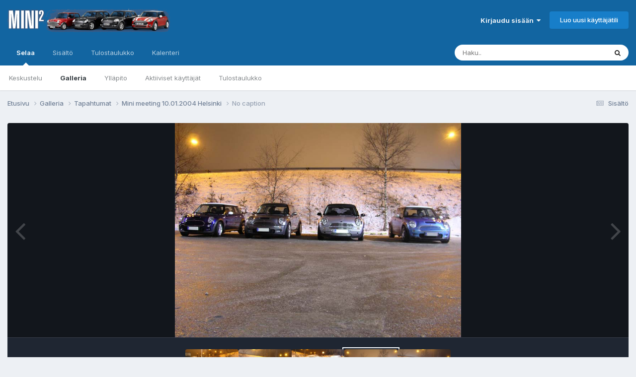

--- FILE ---
content_type: text/html;charset=UTF-8
request_url: https://www.mcff.net/forum/gallery/image/1932-no-caption/
body_size: 9909
content:
<!DOCTYPE html>
<html lang="fi-FI" dir="ltr">
	<head>
		<meta charset="utf-8">
        
		<title>No caption - Tapahtumat - Mini Club Flying Finns foorumi</title>
		
		
		
		

	<meta name="viewport" content="width=device-width, initial-scale=1">



	<meta name="twitter:card" content="summary_large_image" />




	
		
			
				<meta property="og:title" content="No caption">
			
		
	

	
		
			
				<meta property="og:type" content="website">
			
		
	

	
		
			
				<meta property="og:url" content="https://www.mcff.net/forum/gallery/image/1932-no-caption/">
			
		
	

	
		
			
		
	

	
		
			
		
	

	
		
			
				<meta property="og:updated_time" content="2006-02-12T22:11:55Z">
			
		
	

	
		
			
				<meta property="og:image" content="https://www.mcff.net/forum_uploads/gallery/album_43/gallery_1_43_1384804509_1932.jpg">
			
		
	

	
		
			
				<meta property="og:image:type" content="image/jpeg">
			
		
	

	
		
			
				<meta property="og:site_name" content="Mini Club Flying Finns foorumi">
			
		
	

	
		
			
				<meta property="og:locale" content="fi_FI">
			
		
	


	
		<link rel="canonical" href="https://www.mcff.net/forum/gallery/image/1932-no-caption/" />
	

	
		<link rel="preload" href="https://www.mcff.net/forum_uploads/gallery/album_43/gallery_1_43_1384804509_1932.jpg" as="image" type="image/jpeg" />
	





<link rel="manifest" href="https://www.mcff.net/forum/manifest.webmanifest/">
<meta name="msapplication-config" content="https://www.mcff.net/forum/browserconfig.xml/">
<meta name="msapplication-starturl" content="/">
<meta name="application-name" content="Mini Club Flying Finns foorumi">
<meta name="apple-mobile-web-app-title" content="Mini Club Flying Finns foorumi">

	<meta name="theme-color" content="#1265a1">










<link rel="preload" href="//www.mcff.net/forum/applications/core/interface/font/fontawesome-webfont.woff2?v=4.7.0" as="font" crossorigin="anonymous">
		


	<link rel="preconnect" href="https://fonts.googleapis.com">
	<link rel="preconnect" href="https://fonts.gstatic.com" crossorigin>
	
		<link href="https://fonts.googleapis.com/css2?family=Inter:wght@300;400;500;600;700&display=swap" rel="stylesheet">
	



	<link rel='stylesheet' href='https://www.mcff.net/forum_uploads/css_built_1/341e4a57816af3ba440d891ca87450ff_framework.css?v=99f99bee071748630728' media='all'>

	<link rel='stylesheet' href='https://www.mcff.net/forum_uploads/css_built_1/05e81b71abe4f22d6eb8d1a929494829_responsive.css?v=99f99bee071748630728' media='all'>

	<link rel='stylesheet' href='https://www.mcff.net/forum_uploads/css_built_1/20446cf2d164adcc029377cb04d43d17_flags.css?v=99f99bee071748630728' media='all'>

	<link rel='stylesheet' href='https://www.mcff.net/forum_uploads/css_built_1/90eb5adf50a8c640f633d47fd7eb1778_core.css?v=99f99bee071748630728' media='all'>

	<link rel='stylesheet' href='https://www.mcff.net/forum_uploads/css_built_1/5a0da001ccc2200dc5625c3f3934497d_core_responsive.css?v=99f99bee071748630728' media='all'>

	<link rel='stylesheet' href='https://www.mcff.net/forum_uploads/css_built_1/37c6452ea623de41c991284837957128_gallery.css?v=99f99bee071748630728' media='all'>

	<link rel='stylesheet' href='https://www.mcff.net/forum_uploads/css_built_1/22e9af7d7c6ac7ddc7db0f1b0d471efc_gallery_responsive.css?v=99f99bee071748630728' media='all'>

	<link rel='stylesheet' href='https://www.mcff.net/forum_uploads/css_built_1/8a32dcbf06236254181d222455063219_global.css?v=99f99bee071748630728' media='all'>





<link rel='stylesheet' href='https://www.mcff.net/forum_uploads/css_built_1/258adbb6e4f3e83cd3b355f84e3fa002_custom.css?v=99f99bee071748630728' media='all'>




		
		

	</head>
	<body class='ipsApp ipsApp_front ipsJS_none ipsClearfix' data-controller='core.front.core.app' data-message="" data-pageApp='gallery' data-pageLocation='front' data-pageModule='gallery' data-pageController='view' data-pageID='1932'  >
		
        

        

		<a href='#ipsLayout_mainArea' class='ipsHide' title='Go to main content on this page' accesskey='m'>Jump to content</a>
		





		<div id='ipsLayout_header' class='ipsClearfix'>
			<header>
				<div class='ipsLayout_container'>
					


<a href='https://www.mcff.net/forum/' id='elLogo' accesskey='1'><img src="https://www.mcff.net/forum_uploads/monthly_2018_07/mini_header_logo_transparent.png.16d7fcd154cc1a7e5af0ca00ecf4db40.png" alt='Mini Club Flying Finns foorumi'></a>

					
						

	<ul id='elUserNav' class='ipsList_inline cSignedOut ipsResponsive_showDesktop'>
		
        
		
        
        
            
            <li id='elSignInLink'>
                <a href='https://www.mcff.net/forum/login/' data-ipsMenu-closeOnClick="false" data-ipsMenu id='elUserSignIn'>
                    Kirjaudu sisään &nbsp;<i class='fa fa-caret-down'></i>
                </a>
                
<div id='elUserSignIn_menu' class='ipsMenu ipsMenu_auto ipsHide'>
	<form accept-charset='utf-8' method='post' action='https://www.mcff.net/forum/login/'>
		<input type="hidden" name="csrfKey" value="60d1d0b376c87ac67983862d962fd427">
		<input type="hidden" name="ref" value="aHR0cHM6Ly93d3cubWNmZi5uZXQvZm9ydW0vZ2FsbGVyeS9pbWFnZS8xOTMyLW5vLWNhcHRpb24v">
		<div data-role="loginForm">
			
			
			
				<div class='ipsColumns ipsColumns_noSpacing'>
					<div class='ipsColumn ipsColumn_wide' id='elUserSignIn_internal'>
						
<div class="ipsPad ipsForm ipsForm_vertical">
	<h4 class="ipsType_sectionHead">Kirjaudu sisään</h4>
	<br><br>
	<ul class='ipsList_reset'>
		<li class="ipsFieldRow ipsFieldRow_noLabel ipsFieldRow_fullWidth">
			
			
				<input type="email" placeholder="Sähköposti" name="auth" autocomplete="email">
			
		</li>
		<li class="ipsFieldRow ipsFieldRow_noLabel ipsFieldRow_fullWidth">
			<input type="password" placeholder="Salasana" name="password" autocomplete="current-password">
		</li>
		<li class="ipsFieldRow ipsFieldRow_checkbox ipsClearfix">
			<span class="ipsCustomInput">
				<input type="checkbox" name="remember_me" id="remember_me_checkbox" value="1" checked aria-checked="true">
				<span></span>
			</span>
			<div class="ipsFieldRow_content">
				<label class="ipsFieldRow_label" for="remember_me_checkbox">Muista minut</label>
				<span class="ipsFieldRow_desc">Ei suositeltavaa yhteiskäyttölaitteilla</span>
			</div>
		</li>
		<li class="ipsFieldRow ipsFieldRow_fullWidth">
			<button type="submit" name="_processLogin" value="usernamepassword" class="ipsButton ipsButton_primary ipsButton_small" id="elSignIn_submit">Kirjaudu sisään</button>
			
				<p class="ipsType_right ipsType_small">
					
						<a href='https://www.mcff.net/forum/lostpassword/' data-ipsDialog data-ipsDialog-title='Unohditko salasanasi?'>
					
					Unohditko salasanasi?</a>
				</p>
			
		</li>
	</ul>
</div>
					</div>
					<div class='ipsColumn ipsColumn_wide'>
						<div class='ipsPadding' id='elUserSignIn_external'>
							<div class='ipsAreaBackground_light ipsPadding:half'>
								
								
									<div class='ipsType_center ipsMargin_top:half'>
										

<button type="submit" name="_processLogin" value="2" class='ipsButton ipsButton_verySmall ipsButton_fullWidth ipsSocial ipsSocial_facebook' style="background-color: #3a579a">
	
		<span class='ipsSocial_icon'>
			
				<i class='fa fa-facebook-official'></i>
			
		</span>
		<span class='ipsSocial_text'>Kirjaudu Facebook-tunnuksilla</span>
	
</button>
									</div>
								
							</div>
						</div>
					</div>
				</div>
			
		</div>
	</form>
</div>
            </li>
            
        
		
			<li>
				
					<a href='https://www.mcff.net/forum/register/' data-ipsDialog data-ipsDialog-size='narrow' data-ipsDialog-title='Luo uusi käyttäjätili' id='elRegisterButton' class='ipsButton ipsButton_normal ipsButton_primary'>Luo uusi käyttäjätili</a>
				
			</li>
		
	</ul>

						
<ul class='ipsMobileHamburger ipsList_reset ipsResponsive_hideDesktop'>
	<li data-ipsDrawer data-ipsDrawer-drawerElem='#elMobileDrawer'>
		<a href='#' >
			
			
				
			
			
			
			<i class='fa fa-navicon'></i>
		</a>
	</li>
</ul>
					
				</div>
			</header>
			

	<nav data-controller='core.front.core.navBar' class=' ipsResponsive_showDesktop'>
		<div class='ipsNavBar_primary ipsLayout_container '>
			<ul data-role="primaryNavBar" class='ipsClearfix'>
				


	
		
		
			
		
		<li class='ipsNavBar_active' data-active id='elNavSecondary_1' data-role="navBarItem" data-navApp="core" data-navExt="CustomItem">
			
			
				<a href="https://www.mcff.net/forum/"  data-navItem-id="1" data-navDefault>
					Selaa<span class='ipsNavBar_active__identifier'></span>
				</a>
			
			
				<ul class='ipsNavBar_secondary ' data-role='secondaryNavBar'>
					


	
	

	
		
		
		<li  id='elNavSecondary_10' data-role="navBarItem" data-navApp="forums" data-navExt="Forums">
			
			
				<a href="https://www.mcff.net/forum/"  data-navItem-id="10" >
					Keskustelu<span class='ipsNavBar_active__identifier'></span>
				</a>
			
			
		</li>
	
	

	
		
		
			
		
		<li class='ipsNavBar_active' data-active id='elNavSecondary_11' data-role="navBarItem" data-navApp="gallery" data-navExt="Gallery">
			
			
				<a href="https://www.mcff.net/forum/gallery/"  data-navItem-id="11" data-navDefault>
					Galleria<span class='ipsNavBar_active__identifier'></span>
				</a>
			
			
		</li>
	
	

	
	

	
		
		
		<li  id='elNavSecondary_13' data-role="navBarItem" data-navApp="core" data-navExt="StaffDirectory">
			
			
				<a href="https://www.mcff.net/forum/staff/"  data-navItem-id="13" >
					Ylläpito<span class='ipsNavBar_active__identifier'></span>
				</a>
			
			
		</li>
	
	

	
		
		
		<li  id='elNavSecondary_14' data-role="navBarItem" data-navApp="core" data-navExt="OnlineUsers">
			
			
				<a href="https://www.mcff.net/forum/online/"  data-navItem-id="14" >
					Aktiiviset käyttäjät<span class='ipsNavBar_active__identifier'></span>
				</a>
			
			
		</li>
	
	

	
		
		
		<li  id='elNavSecondary_15' data-role="navBarItem" data-navApp="core" data-navExt="Leaderboard">
			
			
				<a href="https://www.mcff.net/forum/leaderboard/"  data-navItem-id="15" >
					Tulostaulukko<span class='ipsNavBar_active__identifier'></span>
				</a>
			
			
		</li>
	
	

					<li class='ipsHide' id='elNavigationMore_1' data-role='navMore'>
						<a href='#' data-ipsMenu data-ipsMenu-appendTo='#elNavigationMore_1' id='elNavigationMore_1_dropdown'>Lisävalinnat <i class='fa fa-caret-down'></i></a>
						<ul class='ipsHide ipsMenu ipsMenu_auto' id='elNavigationMore_1_dropdown_menu' data-role='moreDropdown'></ul>
					</li>
				</ul>
			
		</li>
	
	

	
		
		
		<li  id='elNavSecondary_2' data-role="navBarItem" data-navApp="core" data-navExt="CustomItem">
			
			
				<a href="https://www.mcff.net/forum/discover/"  data-navItem-id="2" >
					Sisältö<span class='ipsNavBar_active__identifier'></span>
				</a>
			
			
				<ul class='ipsNavBar_secondary ipsHide' data-role='secondaryNavBar'>
					


	
		
		
		<li  id='elNavSecondary_4' data-role="navBarItem" data-navApp="core" data-navExt="AllActivity">
			
			
				<a href="https://www.mcff.net/forum/discover/"  data-navItem-id="4" >
					Sisältö<span class='ipsNavBar_active__identifier'></span>
				</a>
			
			
		</li>
	
	

	
	

	
	

	
	

	
		
		
		<li  id='elNavSecondary_8' data-role="navBarItem" data-navApp="core" data-navExt="Search">
			
			
				<a href="https://www.mcff.net/forum/search/"  data-navItem-id="8" >
					Haku<span class='ipsNavBar_active__identifier'></span>
				</a>
			
			
		</li>
	
	

	
	

					<li class='ipsHide' id='elNavigationMore_2' data-role='navMore'>
						<a href='#' data-ipsMenu data-ipsMenu-appendTo='#elNavigationMore_2' id='elNavigationMore_2_dropdown'>Lisävalinnat <i class='fa fa-caret-down'></i></a>
						<ul class='ipsHide ipsMenu ipsMenu_auto' id='elNavigationMore_2_dropdown_menu' data-role='moreDropdown'></ul>
					</li>
				</ul>
			
		</li>
	
	

	
		
		
		<li  id='elNavSecondary_16' data-role="navBarItem" data-navApp="core" data-navExt="Leaderboard">
			
			
				<a href="https://www.mcff.net/forum/leaderboard/"  data-navItem-id="16" >
					Tulostaulukko<span class='ipsNavBar_active__identifier'></span>
				</a>
			
			
		</li>
	
	

	
		
		
		<li  id='elNavSecondary_17' data-role="navBarItem" data-navApp="calendar" data-navExt="Calendar">
			
			
				<a href="https://www.mcff.net/forum/events/"  data-navItem-id="17" >
					Kalenteri<span class='ipsNavBar_active__identifier'></span>
				</a>
			
			
		</li>
	
	

				<li class='ipsHide' id='elNavigationMore' data-role='navMore'>
					<a href='#' data-ipsMenu data-ipsMenu-appendTo='#elNavigationMore' id='elNavigationMore_dropdown'>Lisävalinnat</a>
					<ul class='ipsNavBar_secondary ipsHide' data-role='secondaryNavBar'>
						<li class='ipsHide' id='elNavigationMore_more' data-role='navMore'>
							<a href='#' data-ipsMenu data-ipsMenu-appendTo='#elNavigationMore_more' id='elNavigationMore_more_dropdown'>Lisävalinnat <i class='fa fa-caret-down'></i></a>
							<ul class='ipsHide ipsMenu ipsMenu_auto' id='elNavigationMore_more_dropdown_menu' data-role='moreDropdown'></ul>
						</li>
					</ul>
				</li>
			</ul>
			

	<div id="elSearchWrapper">
		<div id='elSearch' data-controller="core.front.core.quickSearch">
			<form accept-charset='utf-8' action='//www.mcff.net/forum/search/?do=quicksearch' method='post'>
                <input type='search' id='elSearchField' placeholder='Haku..' name='q' autocomplete='off' aria-label='Haku'>
                <details class='cSearchFilter'>
                    <summary class='cSearchFilter__text'></summary>
                    <ul class='cSearchFilter__menu'>
                        
                        <li><label><input type="radio" name="type" value="all"  checked><span class='cSearchFilter__menuText'>Kaikki</span></label></li>
                        
                            
                                <li><label><input type="radio" name="type" value='contextual_{&quot;type&quot;:&quot;gallery_image&quot;,&quot;nodes&quot;:2}'><span class='cSearchFilter__menuText'>This Category</span></label></li>
                            
                                <li><label><input type="radio" name="type" value='contextual_{&quot;type&quot;:&quot;gallery_image&quot;,&quot;item&quot;:1932}'><span class='cSearchFilter__menuText'>This Image</span></label></li>
                            
                        
                        
                            <li><label><input type="radio" name="type" value="core_statuses_status"><span class='cSearchFilter__menuText'>Statuspäivitykset</span></label></li>
                        
                            <li><label><input type="radio" name="type" value="forums_topic"><span class='cSearchFilter__menuText'>Viestit</span></label></li>
                        
                            <li><label><input type="radio" name="type" value="gallery_image"><span class='cSearchFilter__menuText'>Kuvat</span></label></li>
                        
                            <li><label><input type="radio" name="type" value="gallery_album_item"><span class='cSearchFilter__menuText'>Albumit</span></label></li>
                        
                            <li><label><input type="radio" name="type" value="calendar_event"><span class='cSearchFilter__menuText'>Tapahtumat</span></label></li>
                        
                            <li><label><input type="radio" name="type" value="core_members"><span class='cSearchFilter__menuText'>Jäsenet</span></label></li>
                        
                    </ul>
                </details>
				<button class='cSearchSubmit' type="submit" aria-label='Haku'><i class="fa fa-search"></i></button>
			</form>
		</div>
	</div>

		</div>
	</nav>

			
<ul id='elMobileNav' class='ipsResponsive_hideDesktop' data-controller='core.front.core.mobileNav'>
	
		
			
			
				
				
			
				
				
			
				
					<li id='elMobileBreadcrumb'>
						<a href='https://www.mcff.net/forum/gallery/album/43-mini-meeting-10012004-helsinki/'>
							<span>Mini meeting 10.01.2004 Helsinki</span>
						</a>
					</li>
				
				
			
				
				
			
		
	
	
	
	<li >
		<a data-action="defaultStream" href='https://www.mcff.net/forum/discover/'><i class="fa fa-newspaper-o" aria-hidden="true"></i></a>
	</li>

	

	
		<li class='ipsJS_show'>
			<a href='https://www.mcff.net/forum/search/'><i class='fa fa-search'></i></a>
		</li>
	
</ul>
		</div>
		<main id='ipsLayout_body' class='ipsLayout_container'>
			<div id='ipsLayout_contentArea'>
				<div id='ipsLayout_contentWrapper'>
					
<nav class='ipsBreadcrumb ipsBreadcrumb_top ipsFaded_withHover'>
	

	<ul class='ipsList_inline ipsPos_right'>
		
		<li >
			<a data-action="defaultStream" class='ipsType_light '  href='https://www.mcff.net/forum/discover/'><i class="fa fa-newspaper-o" aria-hidden="true"></i> <span>Sisältö</span></a>
		</li>
		
	</ul>

	<ul data-role="breadcrumbList">
		<li>
			<a title="Etusivu" href='https://www.mcff.net/forum/'>
				<span>Etusivu <i class='fa fa-angle-right'></i></span>
			</a>
		</li>
		
		
			<li>
				
					<a href='https://www.mcff.net/forum/gallery/'>
						<span>Galleria <i class='fa fa-angle-right' aria-hidden="true"></i></span>
					</a>
				
			</li>
		
			<li>
				
					<a href='https://www.mcff.net/forum/gallery/category/2-tapahtumat/'>
						<span>Tapahtumat <i class='fa fa-angle-right' aria-hidden="true"></i></span>
					</a>
				
			</li>
		
			<li>
				
					<a href='https://www.mcff.net/forum/gallery/album/43-mini-meeting-10012004-helsinki/'>
						<span>Mini meeting 10.01.2004 Helsinki <i class='fa fa-angle-right' aria-hidden="true"></i></span>
					</a>
				
			</li>
		
			<li>
				
					No caption
				
			</li>
		
	</ul>
</nav>
					
					<div id='ipsLayout_mainArea'>
						
						
						
						

	




						



<div data-controller='gallery.front.view.image' data-lightboxURL='https://www.mcff.net/forum/gallery/image/1932-no-caption/'>
	<div class='ipsColumns ipsMargin_bottom'>
		<div class='ipsColumn ipsColumn_fluid'>
			<div class='cGalleryLightbox_inner' data-role="imageSizer">
				<div class='elGalleryHeader'>
					

<div id='elGalleryImage' class='elGalleryImage' data-role="imageFrame" data-imageSizes='{&quot;large&quot;:[800,600],&quot;small&quot;:[240,180]}'>
	
		<div class='cGalleryViewImage' data-role='notesWrapper' data-controller='gallery.front.view.notes' data-imageID='1932'  data-notesData='[]'>
			<div>
				<a href='https://www.mcff.net/forum_uploads/gallery/album_43/gallery_1_43_1384804509_1932.jpg' title='Katso kuvaa' data-ipsLightbox>
					<img src='https://www.mcff.net/forum_uploads/gallery/album_43/gallery_1_43_1384804509_1932.jpg' alt="No caption" title='No caption' data-role='theImage'>
				</a>
            </div>
			
		</div>
        	


		<div class='cGalleryImageFade'>
			<div class='cGalleryImageBottomBar'>
				<div class='cGalleryCreditInfo ipsType_normal ipsHide'>
					

					
				</div>
				
					<ul class='ipsList_inline'>
						<li>
							<a href='#' data-ipsMenu data-ipsMenu-above='true' id='elImageTools' class='ipsButton ipsButton_link ipsButton_verySmall ipsJS_show cGalleryViewImage_controls'>Image Tools <i class='fa fa-caret-down'></i></a>
						</li>
					</ul>
					<ul class='ipsMenu ipsMenu_auto ipsHide' id='elImageTools_menu'>
						
						
						
							<li class='ipsMenu_item'>
								<a href='https://www.mcff.net/forum/gallery/image/1932-no-caption/?do=download' title='Download'><i class='fa fa-fw fa-download'></i> Download</a>
							</li>
						
					</ul>
				
			</div>
		</div>
	
	<span class='elGalleryImageNav'>
       
            <a href='https://www.mcff.net/forum/gallery/image/1932-no-caption/?browse=1&amp;do=previous' class='elGalleryImageNav_prev' data-action="prevMedia"><i class='fa fa-angle-left'></i></a>
            <a href='https://www.mcff.net/forum/gallery/image/1932-no-caption/?browse=1&amp;do=next' class='elGalleryImageNav_next' data-action="nextMedia"><i class='fa fa-angle-right'></i></a>
        
	</span>
</div>
				</div>
			</div>
            
            
            
			<div class='cGalleryImageThumbs'>
				<ol class='cGalleryCarousel' id='gallery-image-thumbs'>
                    
					
			            <li class='cGalleryCarousel__item'>
			            	<div class='ipsImageBlock'>
				                
					                <a href='https://www.mcff.net/forum/gallery/image/1935-no-caption/' title='View the image No caption' class='ipsImageBlock__main'>
					                	<img src='https://www.mcff.net/forum_uploads/gallery/album_43/sml_gallery_1_43_1384804509_1935.jpg' alt="No caption" loading="lazy">
					                </a>
				                
                            	

                            </div>
                        </li>
                        
			        
			            <li class='cGalleryCarousel__item'>
			            	<div class='ipsImageBlock'>
				                
					                <a href='https://www.mcff.net/forum/gallery/image/1934-no-caption/' title='View the image No caption' class='ipsImageBlock__main'>
					                	<img src='https://www.mcff.net/forum_uploads/gallery/album_43/sml_gallery_1_43_1384804509_1934.jpg' alt="No caption" loading="lazy">
					                </a>
				                
                            	

                            </div>
                        </li>
                        
			        
			            <li class='cGalleryCarousel__item'>
			            	<div class='ipsImageBlock'>
				                
					                <a href='https://www.mcff.net/forum/gallery/image/1933-no-caption/' title='View the image No caption' class='ipsImageBlock__main'>
					                	<img src='https://www.mcff.net/forum_uploads/gallery/album_43/sml_gallery_1_43_1384804509_1933.jpg' alt="No caption" loading="lazy">
					                </a>
				                
                            	

                            </div>
                        </li>
                        
			        

                    <li class='cGalleryCarousel__item cGalleryCarousel__item--active'>
                    	<div class='ipsImageBlock'>
	                        
	                            <a href='https://www.mcff.net/forum/gallery/image/1932-no-caption/' title='View the image No caption' class='ipsImageBlock__main'>
	                                <img src='https://www.mcff.net/forum_uploads/gallery/album_43/sml_gallery_1_43_1384804509_1932.jpg' alt="No caption" loading="lazy">
	                            </a>
                        	
                        	

                        </div>
                        
                    </li>

                    
                        <li class='cGalleryCarousel__item'>
                        	<div class='ipsImageBlock'>
	                            
	                                <a href='https://www.mcff.net/forum/gallery/image/1931-no-caption/' title='View the image No caption' class='ipsImageBlock__main'>
	                                    <img src='https://www.mcff.net/forum_uploads/gallery/album_43/sml_gallery_1_43_1384804509_1931.jpg' alt="No caption" loading="lazy">
	                                </a>
	                            
	                            

	                        </div>
                        </li>
                        
                        
                    
				</ol>
                <div class='cGalleryCarouselNav cGalleryCarouselNav--overlay' data-carousel-controls='gallery-image-thumbs' data-controller="gallery.front.browse.carousel" hidden>
                    <button class='cGalleryCarouselNav__button' data-carousel-arrow='prev' aria-label='Previous' role='button'>
                        <svg aria-hidden="true" xmlns="http://www.w3.org/2000/svg" viewBox="0 0 320 512" width="10"><path d="M34.52 239.03L228.87 44.69c9.37-9.37 24.57-9.37 33.94 0l22.67 22.67c9.36 9.36 9.37 24.52.04 33.9L131.49 256l154.02 154.75c9.34 9.38 9.32 24.54-.04 33.9l-22.67 22.67c-9.37 9.37-24.57 9.37-33.94 0L34.52 272.97c-9.37-9.37-9.37-24.57 0-33.94z"/></svg>
                    </button>
                    <button class='cGalleryCarouselNav__button' data-carousel-arrow='next' aria-label='Next' role='button'>
                        <svg aria-hidden="true" xmlns="http://www.w3.org/2000/svg" viewBox="0 0 320 512" width="10"><path d="M285.476 272.971L91.132 467.314c-9.373 9.373-24.569 9.373-33.941 0l-22.667-22.667c-9.357-9.357-9.375-24.522-.04-33.901L188.505 256 34.484 101.255c-9.335-9.379-9.317-24.544.04-33.901l22.667-22.667c9.373-9.373 24.569-9.373 33.941 0L285.475 239.03c9.373 9.372 9.373 24.568.001 33.941z"/></svg>
                    </button>
                </div>
			</div>
            
		</div>
	</div>

	<section data-role='imageInfo'>
		




<div class='ipsColumns ipsColumns_collapsePhone ipsResponsive_pull ipsSpacer_bottom'>
	<div class='ipsColumn ipsColumn_fluid'>
		

		<div class='ipsBox'>
			<div class='ipsPadding' data-role='imageDescription'>
				<div class='ipsFlex ipsFlex-ai:center ipsFlex-fw:wrap ipsGap:4'>
					<div class='ipsFlex-flex:11'>
						<h1 class='ipsType_pageTitle ipsContained_container'>
							
							
							
							
							
								<span class='ipsContained ipsType_break'>No caption</span>
							
						</h1>
						
					</div>
				</div>
				<hr class='ipsHr'>
				<div class='ipsPageHeader__meta ipsFlex ipsFlex-jc:between ipsFlex-ai:center ipsFlex-fw:wrap ipsGap:3'>
					<div class='ipsFlex-flex:11'>
						<div class='ipsPhotoPanel ipsPhotoPanel_mini ipsClearfix'>
							

	<span class='ipsUserPhoto ipsUserPhoto_mini '>
		<img src='https://www.mcff.net/forum_uploads/set_resources_1/84c1e40ea0e759e3f1505eb1788ddf3c_default_photo.png' alt='Guest' loading="lazy">
	</span>

							<div>
								<p class='ipsType_reset ipsType_normal ipsType_blendLinks'>
									Lähettänyt 


Guest
								</p>
								<ul class='ipsList_inline'>
									<li class='ipsType_light'><time datetime='2006-02-12T22:11:55Z' title='12.02.2006 22:11' data-short='19 vuotta'>12. Helmikuuta, 2006</time></li>
									<li class='ipsType_light'>1 038 katselua</li>
									
								</ul>
							</div>
						</div>
					</div>
					<div class='ipsFlex-flex:01 ipsResponsive_hidePhone'>
						<div class='ipsShareLinks'>
							
								


    <a href='#elShareItem_1459855409_menu' id='elShareItem_1459855409' data-ipsMenu class='ipsShareButton ipsButton ipsButton_verySmall ipsButton_link ipsButton_link--light'>
        <span><i class='fa fa-share-alt'></i></span> &nbsp;Jaa
    </a>

    <div class='ipsPadding ipsMenu ipsMenu_normal ipsHide' id='elShareItem_1459855409_menu' data-controller="core.front.core.sharelink">
        
        
        <span data-ipsCopy data-ipsCopy-flashmessage>
            <a href="https://www.mcff.net/forum/gallery/image/1932-no-caption/" class="ipsButton ipsButton_light ipsButton_small ipsButton_fullWidth" data-role="copyButton" data-clipboard-text="https://www.mcff.net/forum/gallery/image/1932-no-caption/" data-ipstooltip title='Copy Link to Clipboard'><i class="fa fa-clone"></i> https://www.mcff.net/forum/gallery/image/1932-no-caption/</a>
        </span>
        <ul class='ipsShareLinks ipsMargin_top:half'>
            
                <li>
<a href="https://x.com/share?url=https%3A%2F%2Fwww.mcff.net%2Fforum%2Fgallery%2Fimage%2F1932-no-caption%2F" class="cShareLink cShareLink_x" target="_blank" data-role="shareLink" title='Share on X' data-ipsTooltip rel='nofollow noopener'>
    <i class="fa fa-x"></i>
</a></li>
            
                <li>
<a href="https://www.facebook.com/sharer/sharer.php?u=https%3A%2F%2Fwww.mcff.net%2Fforum%2Fgallery%2Fimage%2F1932-no-caption%2F" class="cShareLink cShareLink_facebook" target="_blank" data-role="shareLink" title='Share on Facebook' data-ipsTooltip rel='noopener nofollow'>
	<i class="fa fa-facebook"></i>
</a></li>
            
                <li>
<a href="https://www.reddit.com/submit?url=https%3A%2F%2Fwww.mcff.net%2Fforum%2Fgallery%2Fimage%2F1932-no-caption%2F&amp;title=No+caption" rel="nofollow noopener" class="cShareLink cShareLink_reddit" target="_blank" title='Share on Reddit' data-ipsTooltip>
	<i class="fa fa-reddit"></i>
</a></li>
            
                <li>
<a href="mailto:?subject=No%20caption&body=https%3A%2F%2Fwww.mcff.net%2Fforum%2Fgallery%2Fimage%2F1932-no-caption%2F" rel='nofollow' class='cShareLink cShareLink_email' title='Share via email' data-ipsTooltip>
	<i class="fa fa-envelope"></i>
</a></li>
            
                <li>
<a href="https://pinterest.com/pin/create/button/?url=https://www.mcff.net/forum/gallery/image/1932-no-caption/&amp;media=https://www.mcff.net/forum_uploads/gallery/album_43/gallery_1_43_1384804509_1932.jpg" class="cShareLink cShareLink_pinterest" rel="nofollow noopener" target="_blank" data-role="shareLink" title='Share on Pinterest' data-ipsTooltip>
	<i class="fa fa-pinterest"></i>
</a></li>
            
        </ul>
        
            <hr class='ipsHr'>
            <button class='ipsHide ipsButton ipsButton_verySmall ipsButton_light ipsButton_fullWidth ipsMargin_top:half' data-controller='core.front.core.webshare' data-role='webShare' data-webShareTitle='No caption' data-webShareText='No caption' data-webShareUrl='https://www.mcff.net/forum/gallery/image/1932-no-caption/'>Lisää jakomahdollisuuksia...</button>
        
    </div>

							
                            

							



							

<div data-followApp='gallery' data-followArea='image' data-followID='1932' data-controller='core.front.core.followButton'>
	

	<a href='https://www.mcff.net/forum/login/' rel="nofollow" class="ipsFollow ipsPos_middle ipsButton ipsButton_light ipsButton_verySmall ipsButton_disabled" data-role="followButton" data-ipsTooltip title='Kirjaudu sisään seurataksesi sisältöä'>
		<span>Seuraajat</span>
		<span class='ipsCommentCount'>0</span>
	</a>

</div>
						</div>
					</div>
				</div>
				
				

				

					

				

					

				
			</div>
			<div class='ipsItemControls'>
				
					

	<div data-controller='core.front.core.reaction' class='ipsItemControls_right ipsClearfix '>	
		<div class='ipsReact ipsPos_right'>
			
				
				<div class='ipsReact_blurb ipsHide' data-role='reactionBlurb'>
					
				</div>
			
			
			
		</div>
	</div>

				
				<ul class='ipsComment_controls ipsClearfix ipsItemControls_left'>
					
						<li>
							<a href='https://www.mcff.net/forum/gallery/image/1932-no-caption/?do=report' class='ipsButton ipsButton_link ipsButton_verySmall ipsButton_fullWidth' data-ipsDialog data-ipsDialog-size='medium' data-ipsDialog-title="Raportoi kuva" data-ipsDialog-remoteSubmit data-ipsDialog-flashMessage="Kiitos raportista." title="Raportoi kuva">Raportoi kuva</a>
						</li>
					
				</ul>
			</div>
		</div>
	</div>
	<div class='ipsColumn ipsColumn_veryWide' id='elGalleryImageStats'>
		<div class='ipsBox ipsPadding' data-role="imageStats">
			

			

            <div>
                <h2 class='ipsType_minorHeading ipsType_break'>Albumista</h2>
                <h3 class='ipsType_sectionHead'><a href='https://www.mcff.net/forum/gallery/album/43-mini-meeting-10012004-helsinki/'>Mini meeting 10.01.2004 Helsinki</a></h3>
                <span class='ipsType_light'>&middot; 5 kuvaa</span>
                <ul class='ipsList_reset ipsMargin_top ipsHide'>
                    <li><i class='fa fa-camera'></i> 5 kuvaa</li>
                    
                    
                </ul>
            </div>
            <hr class='ipsHr'>

			
		</div>
	</div>
</div>


<div class='ipsBox ipsPadding ipsResponsive_pull ipsResponsive_showPhone ipsMargin_top'>
	<div class='ipsShareLinks'>
		
			


    <a href='#elShareItem_140533947_menu' id='elShareItem_140533947' data-ipsMenu class='ipsShareButton ipsButton ipsButton_verySmall ipsButton_light '>
        <span><i class='fa fa-share-alt'></i></span> &nbsp;Jaa
    </a>

    <div class='ipsPadding ipsMenu ipsMenu_normal ipsHide' id='elShareItem_140533947_menu' data-controller="core.front.core.sharelink">
        
        
        <span data-ipsCopy data-ipsCopy-flashmessage>
            <a href="https://www.mcff.net/forum/gallery/image/1932-no-caption/" class="ipsButton ipsButton_light ipsButton_small ipsButton_fullWidth" data-role="copyButton" data-clipboard-text="https://www.mcff.net/forum/gallery/image/1932-no-caption/" data-ipstooltip title='Copy Link to Clipboard'><i class="fa fa-clone"></i> https://www.mcff.net/forum/gallery/image/1932-no-caption/</a>
        </span>
        <ul class='ipsShareLinks ipsMargin_top:half'>
            
                <li>
<a href="https://x.com/share?url=https%3A%2F%2Fwww.mcff.net%2Fforum%2Fgallery%2Fimage%2F1932-no-caption%2F" class="cShareLink cShareLink_x" target="_blank" data-role="shareLink" title='Share on X' data-ipsTooltip rel='nofollow noopener'>
    <i class="fa fa-x"></i>
</a></li>
            
                <li>
<a href="https://www.facebook.com/sharer/sharer.php?u=https%3A%2F%2Fwww.mcff.net%2Fforum%2Fgallery%2Fimage%2F1932-no-caption%2F" class="cShareLink cShareLink_facebook" target="_blank" data-role="shareLink" title='Share on Facebook' data-ipsTooltip rel='noopener nofollow'>
	<i class="fa fa-facebook"></i>
</a></li>
            
                <li>
<a href="https://www.reddit.com/submit?url=https%3A%2F%2Fwww.mcff.net%2Fforum%2Fgallery%2Fimage%2F1932-no-caption%2F&amp;title=No+caption" rel="nofollow noopener" class="cShareLink cShareLink_reddit" target="_blank" title='Share on Reddit' data-ipsTooltip>
	<i class="fa fa-reddit"></i>
</a></li>
            
                <li>
<a href="mailto:?subject=No%20caption&body=https%3A%2F%2Fwww.mcff.net%2Fforum%2Fgallery%2Fimage%2F1932-no-caption%2F" rel='nofollow' class='cShareLink cShareLink_email' title='Share via email' data-ipsTooltip>
	<i class="fa fa-envelope"></i>
</a></li>
            
                <li>
<a href="https://pinterest.com/pin/create/button/?url=https://www.mcff.net/forum/gallery/image/1932-no-caption/&amp;media=https://www.mcff.net/forum_uploads/gallery/album_43/gallery_1_43_1384804509_1932.jpg" class="cShareLink cShareLink_pinterest" rel="nofollow noopener" target="_blank" data-role="shareLink" title='Share on Pinterest' data-ipsTooltip>
	<i class="fa fa-pinterest"></i>
</a></li>
            
        </ul>
        
            <hr class='ipsHr'>
            <button class='ipsHide ipsButton ipsButton_verySmall ipsButton_light ipsButton_fullWidth ipsMargin_top:half' data-controller='core.front.core.webshare' data-role='webShare' data-webShareTitle='No caption' data-webShareText='No caption' data-webShareUrl='https://www.mcff.net/forum/gallery/image/1932-no-caption/'>Lisää jakomahdollisuuksia...</button>
        
    </div>

		
        

		



		

<div data-followApp='gallery' data-followArea='image' data-followID='1932' data-controller='core.front.core.followButton'>
	

	<a href='https://www.mcff.net/forum/login/' rel="nofollow" class="ipsFollow ipsPos_middle ipsButton ipsButton_light ipsButton_verySmall ipsButton_disabled" data-role="followButton" data-ipsTooltip title='Kirjaudu sisään seurataksesi sisältöä'>
		<span>Seuraajat</span>
		<span class='ipsCommentCount'>0</span>
	</a>

</div>
	</div>
</div>
	</section>

	<div data-role='imageComments'>
	
	</div>

</div> 


						


					</div>
					


					
<nav class='ipsBreadcrumb ipsBreadcrumb_bottom ipsFaded_withHover'>
	
		


	

	<ul class='ipsList_inline ipsPos_right'>
		
		<li >
			<a data-action="defaultStream" class='ipsType_light '  href='https://www.mcff.net/forum/discover/'><i class="fa fa-newspaper-o" aria-hidden="true"></i> <span>Sisältö</span></a>
		</li>
		
	</ul>

	<ul data-role="breadcrumbList">
		<li>
			<a title="Etusivu" href='https://www.mcff.net/forum/'>
				<span>Etusivu <i class='fa fa-angle-right'></i></span>
			</a>
		</li>
		
		
			<li>
				
					<a href='https://www.mcff.net/forum/gallery/'>
						<span>Galleria <i class='fa fa-angle-right' aria-hidden="true"></i></span>
					</a>
				
			</li>
		
			<li>
				
					<a href='https://www.mcff.net/forum/gallery/category/2-tapahtumat/'>
						<span>Tapahtumat <i class='fa fa-angle-right' aria-hidden="true"></i></span>
					</a>
				
			</li>
		
			<li>
				
					<a href='https://www.mcff.net/forum/gallery/album/43-mini-meeting-10012004-helsinki/'>
						<span>Mini meeting 10.01.2004 Helsinki <i class='fa fa-angle-right' aria-hidden="true"></i></span>
					</a>
				
			</li>
		
			<li>
				
					No caption
				
			</li>
		
	</ul>
</nav>
				</div>
			</div>
			
		</main>
		<footer id='ipsLayout_footer' class='ipsClearfix'>
			<div class='ipsLayout_container'>
				
				

<ul id='elFooterSocialLinks' class='ipsList_inline ipsType_center ipsSpacer_top'>
	

	
		<li class='cUserNav_icon'>
			<a href='https://www.facebook.com/groups/57050839392/' target='_blank' class='cShareLink cShareLink_facebook' rel='noopener noreferrer'><i class='fa fa-facebook'></i></a>
        </li>
	

</ul>


<ul class='ipsList_inline ipsType_center ipsSpacer_top' id="elFooterLinks">
	
	
		<li>
			<a href='#elNavLang_menu' id='elNavLang' data-ipsMenu data-ipsMenu-above>Language / Kielivalinta <i class='fa fa-caret-down'></i></a>
			<ul id='elNavLang_menu' class='ipsMenu ipsMenu_selectable ipsHide'>
			
				<li class='ipsMenu_item'>
					<form action="//www.mcff.net/forum/language/?csrfKey=60d1d0b376c87ac67983862d962fd427" method="post">
					<input type="hidden" name="ref" value="aHR0cHM6Ly93d3cubWNmZi5uZXQvZm9ydW0vZ2FsbGVyeS9pbWFnZS8xOTMyLW5vLWNhcHRpb24v">
					<button type='submit' name='id' value='3' class='ipsButton ipsButton_link ipsButton_link_secondary'><i class='ipsFlag ipsFlag-gb'></i> English </button>
					</form>
				</li>
			
				<li class='ipsMenu_item ipsMenu_itemChecked'>
					<form action="//www.mcff.net/forum/language/?csrfKey=60d1d0b376c87ac67983862d962fd427" method="post">
					<input type="hidden" name="ref" value="aHR0cHM6Ly93d3cubWNmZi5uZXQvZm9ydW0vZ2FsbGVyeS9pbWFnZS8xOTMyLW5vLWNhcHRpb24v">
					<button type='submit' name='id' value='2' class='ipsButton ipsButton_link ipsButton_link_secondary'><i class='ipsFlag ipsFlag-fi'></i> Finnish (Oletus)</button>
					</form>
				</li>
			
			</ul>
		</li>
	
	
	
	
		<li><a href='https://www.mcff.net/forum/privacy/'>Tietosuojakäytäntö</a></li>
	
	
	<li><a rel="nofollow" href='https://www.mcff.net/forum/cookies/'>Cookies</a></li>

</ul>	


<p id='elCopyright'>
	<span id='elCopyright_userLine'>Yhteys: webmaster [at] mcff piste net</span>
	<a rel='nofollow' title='Invision Community' href='https://www.invisioncommunity.com/'>Powered by Invision Community</a>
</p>
			</div>
		</footer>
		
<div id='elMobileDrawer' class='ipsDrawer ipsHide'>
	<div class='ipsDrawer_menu'>
		<a href='#' class='ipsDrawer_close' data-action='close'><span>&times;</span></a>
		<div class='ipsDrawer_content ipsFlex ipsFlex-fd:column'>
			
				<div class='ipsPadding ipsBorder_bottom'>
					<ul class='ipsToolList ipsToolList_vertical'>
						<li>
							<a href='https://www.mcff.net/forum/login/' id='elSigninButton_mobile' class='ipsButton ipsButton_light ipsButton_small ipsButton_fullWidth'>Kirjaudu sisään</a>
						</li>
						
							<li>
								
									<a href='https://www.mcff.net/forum/register/' data-ipsDialog data-ipsDialog-size='narrow' data-ipsDialog-title='Luo uusi käyttäjätili' data-ipsDialog-fixed='true' id='elRegisterButton_mobile' class='ipsButton ipsButton_small ipsButton_fullWidth ipsButton_important'>Luo uusi käyttäjätili</a>
								
							</li>
						
					</ul>
				</div>
			

			

			<ul class='ipsDrawer_list ipsFlex-flex:11'>
				

				
				
				
				
					
						
						
							<li class='ipsDrawer_itemParent'>
								<h4 class='ipsDrawer_title'><a href='#'>Selaa</a></h4>
								<ul class='ipsDrawer_list'>
									<li data-action="back"><a href='#'>Takaisin</a></li>
									
									
										
										
										
											
										
											
												
													
													
									
													
									
									
									
										


	

	
		
			<li>
				<a href='https://www.mcff.net/forum/' >
					Keskustelu
				</a>
			</li>
		
	

	
		
			<li>
				<a href='https://www.mcff.net/forum/gallery/' >
					Galleria
				</a>
			</li>
		
	

	

	
		
			<li>
				<a href='https://www.mcff.net/forum/staff/' >
					Ylläpito
				</a>
			</li>
		
	

	
		
			<li>
				<a href='https://www.mcff.net/forum/online/' >
					Aktiiviset käyttäjät
				</a>
			</li>
		
	

	
		
			<li>
				<a href='https://www.mcff.net/forum/leaderboard/' >
					Tulostaulukko
				</a>
			</li>
		
	

										
								</ul>
							</li>
						
					
				
					
						
						
							<li class='ipsDrawer_itemParent'>
								<h4 class='ipsDrawer_title'><a href='#'>Sisältö</a></h4>
								<ul class='ipsDrawer_list'>
									<li data-action="back"><a href='#'>Takaisin</a></li>
									
									
										
										
										
											
												
													
													
									
													
									
									
									
										


	
		
			<li>
				<a href='https://www.mcff.net/forum/discover/' >
					Sisältö
				</a>
			</li>
		
	

	

	

	

	
		
			<li>
				<a href='https://www.mcff.net/forum/search/' >
					Haku
				</a>
			</li>
		
	

	

										
								</ul>
							</li>
						
					
				
					
						
						
							<li><a href='https://www.mcff.net/forum/leaderboard/' >Tulostaulukko</a></li>
						
					
				
					
						
						
							<li><a href='https://www.mcff.net/forum/events/' >Kalenteri</a></li>
						
					
				
				
			</ul>

			
		</div>
	</div>
</div>

<div id='elMobileCreateMenuDrawer' class='ipsDrawer ipsHide'>
	<div class='ipsDrawer_menu'>
		<a href='#' class='ipsDrawer_close' data-action='close'><span>&times;</span></a>
		<div class='ipsDrawer_content ipsSpacer_bottom ipsPad'>
			<ul class='ipsDrawer_list'>
				<li class="ipsDrawer_listTitle ipsType_reset">Luo uusi...</li>
				
			</ul>
		</div>
	</div>
</div>
		
		

	
	<script type='text/javascript'>
		var ipsDebug = false;		
	
		var CKEDITOR_BASEPATH = '//www.mcff.net/forum/applications/core/interface/ckeditor/ckeditor/';
	
		var ipsSettings = {
			
			
			cookie_domain: ".mcff.net",
			
			cookie_path: "/",
			
			cookie_prefix: "ips4_",
			
			
			cookie_ssl: false,
			
            essential_cookies: ["oauth_authorize","member_id","login_key","clearAutosave","lastSearch","device_key","IPSSessionFront","loggedIn","noCache","hasJS","cookie_consent","cookie_consent_optional","language","codeVerifier","forumpass_*"],
			upload_imgURL: "",
			message_imgURL: "",
			notification_imgURL: "",
			baseURL: "//www.mcff.net/forum/",
			jsURL: "//www.mcff.net/forum/applications/core/interface/js/js.php",
			csrfKey: "60d1d0b376c87ac67983862d962fd427",
			antiCache: "99f99bee071748630728",
			jsAntiCache: "99f99bee071761637640",
			disableNotificationSounds: true,
			useCompiledFiles: true,
			links_external: true,
			memberID: 0,
			lazyLoadEnabled: true,
			blankImg: "//www.mcff.net/forum/applications/core/interface/js/spacer.png",
			googleAnalyticsEnabled: false,
			matomoEnabled: false,
			viewProfiles: true,
			mapProvider: 'mapbox',
			mapApiKey: "pk.eyJ1Ijoic2tpdGh1bmQiLCJhIjoiZDJhZmI1MjdjNzYzZmY4MTU4Yzc5ODgzZjAwNGY4NjAifQ.Jl1eOMx9W3RitMx0nhKfvQ",
			pushPublicKey: "BHjjRDGmnNgw-5NccU3cSTG0iKcLiLIQJBIepCngAD30dxUdUI9ZbNEfYYIf0iIYvtXd9mEV5FjHedV7iF0Y6As",
			relativeDates: true
		};
		
		
		
		
			ipsSettings['maxImageDimensions'] = {
				width: 1000,
				height: 750
			};
		
		
	</script>





<script type='text/javascript' src='https://www.mcff.net/forum_uploads/javascript_global/root_library.js?v=99f99bee071761637640' data-ips></script>


<script type='text/javascript' src='https://www.mcff.net/forum_uploads/javascript_global/root_js_lang_2.js?v=99f99bee071761637640' data-ips></script>


<script type='text/javascript' src='https://www.mcff.net/forum_uploads/javascript_global/root_framework.js?v=99f99bee071761637640' data-ips></script>


<script type='text/javascript' src='https://www.mcff.net/forum_uploads/javascript_core/global_global_core.js?v=99f99bee071761637640' data-ips></script>


<script type='text/javascript' src='https://www.mcff.net/forum_uploads/javascript_global/root_front.js?v=99f99bee071761637640' data-ips></script>


<script type='text/javascript' src='https://www.mcff.net/forum_uploads/javascript_core/front_front_core.js?v=99f99bee071761637640' data-ips></script>


<script type='text/javascript' src='https://www.mcff.net/forum_uploads/javascript_gallery/front_front_view.js?v=99f99bee071761637640' data-ips></script>


<script type='text/javascript' src='https://www.mcff.net/forum_uploads/javascript_gallery/front_front_browse.js?v=99f99bee071761637640' data-ips></script>


<script type='text/javascript' src='https://www.mcff.net/forum_uploads/javascript_gallery/front_front_global.js?v=99f99bee071761637640' data-ips></script>


<script type='text/javascript' src='https://www.mcff.net/forum_uploads/javascript_global/root_map.js?v=99f99bee071761637640' data-ips></script>



	<script type='text/javascript'>
		
			ips.setSetting( 'date_format', jQuery.parseJSON('"dd.mm.yy"') );
		
			ips.setSetting( 'date_first_day', jQuery.parseJSON('0') );
		
			ips.setSetting( 'ipb_url_filter_option', jQuery.parseJSON('"none"') );
		
			ips.setSetting( 'url_filter_any_action', jQuery.parseJSON('"allow"') );
		
			ips.setSetting( 'bypass_profanity', jQuery.parseJSON('0') );
		
			ips.setSetting( 'emoji_style', jQuery.parseJSON('"twemoji"') );
		
			ips.setSetting( 'emoji_shortcodes', jQuery.parseJSON('true') );
		
			ips.setSetting( 'emoji_ascii', jQuery.parseJSON('true') );
		
			ips.setSetting( 'emoji_cache', jQuery.parseJSON('1682103606') );
		
			ips.setSetting( 'image_jpg_quality', jQuery.parseJSON('85') );
		
			ips.setSetting( 'cloud2', jQuery.parseJSON('false') );
		
			ips.setSetting( 'isAnonymous', jQuery.parseJSON('false') );
		
		
        
    </script>



<script type='application/ld+json'>
{
    "@context": "http://schema.org",
    "@type": "MediaObject",
    "@id": "https://www.mcff.net/forum/gallery/image/1932-no-caption/",
    "url": "https://www.mcff.net/forum/gallery/image/1932-no-caption/",
    "name": "No caption",
    "description": "",
    "dateCreated": "2006-02-12T22:11:55+0000",
    "fileFormat": "image/jpeg",
    "keywords": [],
    "author": {
        "@type": "Person",
        "name": "Guest",
        "image": "https://www.mcff.net/forum/applications/core/interface/email/default_photo.png"
    },
    "interactionStatistic": [
        {
            "@type": "InteractionCounter",
            "interactionType": "http://schema.org/ViewAction",
            "userInteractionCount": 1038
        }
    ],
    "artMedium": "Digital",
    "width": 800,
    "height": 600,
    "image": {
        "@type": "ImageObject",
        "url": "https://www.mcff.net/forum_uploads/gallery/album_43/gallery_1_43_1384804509_1932.jpg",
        "caption": "No caption",
        "thumbnail": "https://www.mcff.net/forum_uploads/gallery/album_43/sml_gallery_1_43_1384804509_1932.jpg",
        "width": 800,
        "height": 600
    },
    "thumbnailUrl": "https://www.mcff.net/forum_uploads/gallery/album_43/sml_gallery_1_43_1384804509_1932.jpg"
}	
</script>

<script type='application/ld+json'>
{
    "@context": "http://www.schema.org",
    "publisher": "https://www.mcff.net/forum/#organization",
    "@type": "WebSite",
    "@id": "https://www.mcff.net/forum/#website",
    "mainEntityOfPage": "https://www.mcff.net/forum/",
    "name": "Mini Club Flying Finns foorumi",
    "url": "https://www.mcff.net/forum/",
    "potentialAction": {
        "type": "SearchAction",
        "query-input": "required name=query",
        "target": "https://www.mcff.net/forum/search/?q={query}"
    },
    "inLanguage": [
        {
            "@type": "Language",
            "name": "English",
            "alternateName": "en-GB"
        },
        {
            "@type": "Language",
            "name": "Finnish",
            "alternateName": "fi-FI"
        }
    ]
}	
</script>

<script type='application/ld+json'>
{
    "@context": "http://www.schema.org",
    "@type": "Organization",
    "@id": "https://www.mcff.net/#organization",
    "mainEntityOfPage": "https://www.mcff.net/",
    "name": "MCFF etusivu",
    "url": "https://www.mcff.net/",
    "logo": {
        "@type": "ImageObject",
        "@id": "https://www.mcff.net/forum/#logo",
        "url": "https://www.mcff.net/forum_uploads/monthly_2018_07/mini_header_logo_transparent.png.16d7fcd154cc1a7e5af0ca00ecf4db40.png"
    },
    "sameAs": [
        "https://www.facebook.com/groups/57050839392/"
    ]
}	
</script>

<script type='application/ld+json'>
{
    "@context": "http://schema.org",
    "@type": "BreadcrumbList",
    "itemListElement": [
        {
            "@type": "ListItem",
            "position": 1,
            "item": {
                "name": "Galleria",
                "@id": "https://www.mcff.net/forum/gallery/"
            }
        },
        {
            "@type": "ListItem",
            "position": 2,
            "item": {
                "name": "Tapahtumat",
                "@id": "https://www.mcff.net/forum/gallery/category/2-tapahtumat/"
            }
        },
        {
            "@type": "ListItem",
            "position": 3,
            "item": {
                "name": "Mini meeting 10.01.2004 Helsinki",
                "@id": "https://www.mcff.net/forum/gallery/album/43-mini-meeting-10012004-helsinki/"
            }
        },
        {
            "@type": "ListItem",
            "position": 4,
            "item": {
                "name": "No caption"
            }
        }
    ]
}	
</script>



<script type='text/javascript'>
    (() => {
        let gqlKeys = [];
        for (let [k, v] of Object.entries(gqlKeys)) {
            ips.setGraphQlData(k, v);
        }
    })();
</script>
		
		<!--ipsQueryLog-->
		<!--ipsCachingLog-->
		
		
		
        
	</body>
</html>